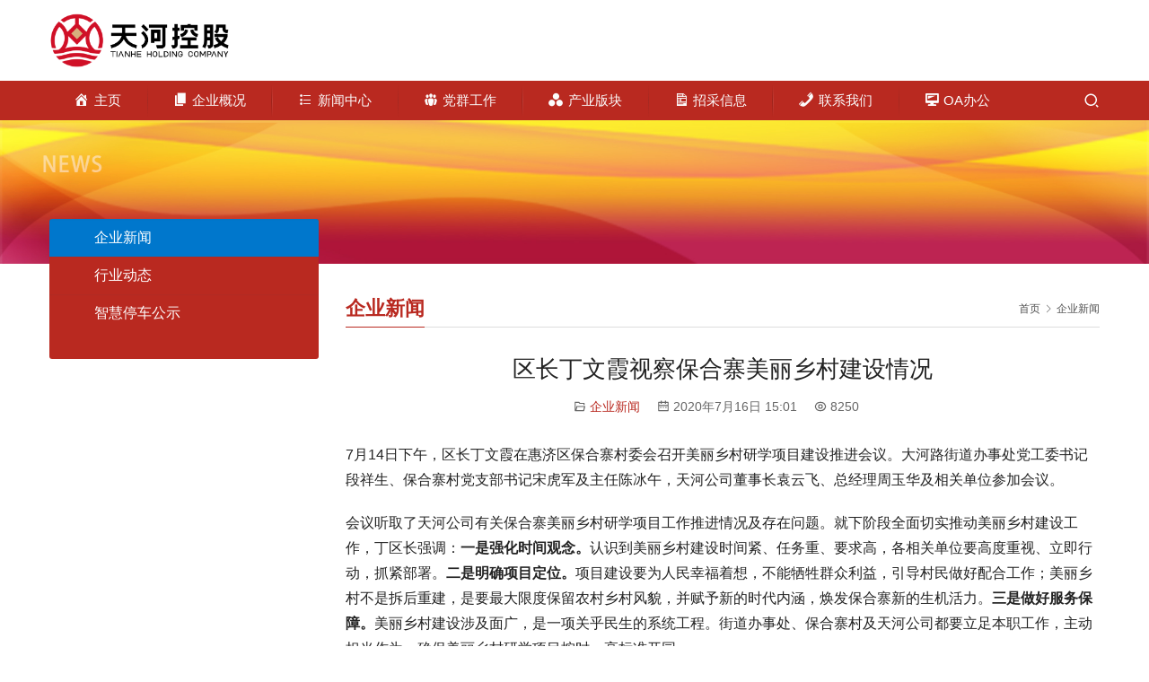

--- FILE ---
content_type: text/html; charset=UTF-8
request_url: http://www.tianheinvest.com/archives/54497
body_size: 12142
content:
<!DOCTYPE html>
<html lang="zh-Hans">
<head>
<meta charset="UTF-8">
<meta http-equiv="X-UA-Compatible" content="IE=edge,chrome=1">
<meta name="renderer" content="webkit">
<meta name="viewport" content="initial-scale=1.0,user-scalable=no,maximum-scale=1,width=device-width,viewport-fit=cover">
<meta name="format-detection" content="telephone=no">
<title>区长丁文霞视察保合寨美丽乡村建设情况 | 天河控股（河南）有限公司</title>
<meta name="description" content="7月14日下午，区长丁文霞在惠济区保合寨村委会召开美丽乡村研学项目建设推进会议。大河路街道办事处党工委书记段祥生、保合寨村党支部书记宋虎军及主任陈冰午，天河公司董事长袁云飞、总经理周玉华及相关单位参加会议。 会议听取了天河公司有关保合寨美丽乡村研学项目工作推进情况及存在问题。就下阶段全面切实推动美丽乡村建设工作，丁区长…">
<meta property="og:type" content="article">
<meta property="og:url" content="http://www.tianheholdings.com/archives/54497">
<meta property="og:site_name" content="天河控股（河南）有限公司">
<meta property="og:title" content="区长丁文霞视察保合寨美丽乡村建设情况">
<meta property="og:image" content="http://www.tianheinvest.com/wp-content/uploads/2020/07/05019cee2da3aec1646ef9fca3cd8b4-1024x604.jpg">
<meta property="og:description" content="7月14日下午，区长丁文霞在惠济区保合寨村委会召开美丽乡村研学项目建设推进会议。大河路街道办事处党工委书记段祥生、保合寨村党支部书记宋虎军及主任陈冰午，天河公司董事长袁云飞、总经理周玉华及相关单位参加会议。 会议听取了天河公司有关保合寨美丽乡村研学项目工作推进情况及存在问题。就下阶段全面切实推动美丽乡村建设工作，丁区长…">
<link rel="canonical" href="http://www.tianheholdings.com/archives/54497">
<meta name="applicable-device" content="pc,mobile">
<meta http-equiv="Cache-Control" content="no-transform">
<style id='wp-img-auto-sizes-contain-inline-css' type='text/css'>
img:is([sizes=auto i],[sizes^="auto," i]){contain-intrinsic-size:3000px 1500px}
/*# sourceURL=wp-img-auto-sizes-contain-inline-css */
</style>
<link rel='stylesheet' id='stylesheet-css' href='//www.tianheholdings.com/wp-content/uploads/wpcom/style.5.16.0.1767950791.css?ver=5.16.0' type='text/css' media='all' />
<link rel='stylesheet' id='dashicons-css' href='http://www.tianheholdings.com/wp-includes/css/dashicons.min.css?ver=6.9' type='text/css' media='all' />
<link rel='stylesheet' id='menu-icons-extra-css' href='http://www.tianheholdings.com/wp-content/plugins/menu-icons/css/extra.min.css?ver=0.13.20' type='text/css' media='all' />
<style id='wp-block-library-inline-css' type='text/css'>
:root{--wp-block-synced-color:#7a00df;--wp-block-synced-color--rgb:122,0,223;--wp-bound-block-color:var(--wp-block-synced-color);--wp-editor-canvas-background:#ddd;--wp-admin-theme-color:#007cba;--wp-admin-theme-color--rgb:0,124,186;--wp-admin-theme-color-darker-10:#006ba1;--wp-admin-theme-color-darker-10--rgb:0,107,160.5;--wp-admin-theme-color-darker-20:#005a87;--wp-admin-theme-color-darker-20--rgb:0,90,135;--wp-admin-border-width-focus:2px}@media (min-resolution:192dpi){:root{--wp-admin-border-width-focus:1.5px}}.wp-element-button{cursor:pointer}:root .has-very-light-gray-background-color{background-color:#eee}:root .has-very-dark-gray-background-color{background-color:#313131}:root .has-very-light-gray-color{color:#eee}:root .has-very-dark-gray-color{color:#313131}:root .has-vivid-green-cyan-to-vivid-cyan-blue-gradient-background{background:linear-gradient(135deg,#00d084,#0693e3)}:root .has-purple-crush-gradient-background{background:linear-gradient(135deg,#34e2e4,#4721fb 50%,#ab1dfe)}:root .has-hazy-dawn-gradient-background{background:linear-gradient(135deg,#faaca8,#dad0ec)}:root .has-subdued-olive-gradient-background{background:linear-gradient(135deg,#fafae1,#67a671)}:root .has-atomic-cream-gradient-background{background:linear-gradient(135deg,#fdd79a,#004a59)}:root .has-nightshade-gradient-background{background:linear-gradient(135deg,#330968,#31cdcf)}:root .has-midnight-gradient-background{background:linear-gradient(135deg,#020381,#2874fc)}:root{--wp--preset--font-size--normal:16px;--wp--preset--font-size--huge:42px}.has-regular-font-size{font-size:1em}.has-larger-font-size{font-size:2.625em}.has-normal-font-size{font-size:var(--wp--preset--font-size--normal)}.has-huge-font-size{font-size:var(--wp--preset--font-size--huge)}.has-text-align-center{text-align:center}.has-text-align-left{text-align:left}.has-text-align-right{text-align:right}.has-fit-text{white-space:nowrap!important}#end-resizable-editor-section{display:none}.aligncenter{clear:both}.items-justified-left{justify-content:flex-start}.items-justified-center{justify-content:center}.items-justified-right{justify-content:flex-end}.items-justified-space-between{justify-content:space-between}.screen-reader-text{border:0;clip-path:inset(50%);height:1px;margin:-1px;overflow:hidden;padding:0;position:absolute;width:1px;word-wrap:normal!important}.screen-reader-text:focus{background-color:#ddd;clip-path:none;color:#444;display:block;font-size:1em;height:auto;left:5px;line-height:normal;padding:15px 23px 14px;text-decoration:none;top:5px;width:auto;z-index:100000}html :where(.has-border-color){border-style:solid}html :where([style*=border-top-color]){border-top-style:solid}html :where([style*=border-right-color]){border-right-style:solid}html :where([style*=border-bottom-color]){border-bottom-style:solid}html :where([style*=border-left-color]){border-left-style:solid}html :where([style*=border-width]){border-style:solid}html :where([style*=border-top-width]){border-top-style:solid}html :where([style*=border-right-width]){border-right-style:solid}html :where([style*=border-bottom-width]){border-bottom-style:solid}html :where([style*=border-left-width]){border-left-style:solid}html :where(img[class*=wp-image-]){height:auto;max-width:100%}:where(figure){margin:0 0 1em}html :where(.is-position-sticky){--wp-admin--admin-bar--position-offset:var(--wp-admin--admin-bar--height,0px)}@media screen and (max-width:600px){html :where(.is-position-sticky){--wp-admin--admin-bar--position-offset:0px}}

/*# sourceURL=wp-block-library-inline-css */
</style><style id='wp-block-image-inline-css' type='text/css'>
.wp-block-image>a,.wp-block-image>figure>a{display:inline-block}.wp-block-image img{box-sizing:border-box;height:auto;max-width:100%;vertical-align:bottom}@media not (prefers-reduced-motion){.wp-block-image img.hide{visibility:hidden}.wp-block-image img.show{animation:show-content-image .4s}}.wp-block-image[style*=border-radius] img,.wp-block-image[style*=border-radius]>a{border-radius:inherit}.wp-block-image.has-custom-border img{box-sizing:border-box}.wp-block-image.aligncenter{text-align:center}.wp-block-image.alignfull>a,.wp-block-image.alignwide>a{width:100%}.wp-block-image.alignfull img,.wp-block-image.alignwide img{height:auto;width:100%}.wp-block-image .aligncenter,.wp-block-image .alignleft,.wp-block-image .alignright,.wp-block-image.aligncenter,.wp-block-image.alignleft,.wp-block-image.alignright{display:table}.wp-block-image .aligncenter>figcaption,.wp-block-image .alignleft>figcaption,.wp-block-image .alignright>figcaption,.wp-block-image.aligncenter>figcaption,.wp-block-image.alignleft>figcaption,.wp-block-image.alignright>figcaption{caption-side:bottom;display:table-caption}.wp-block-image .alignleft{float:left;margin:.5em 1em .5em 0}.wp-block-image .alignright{float:right;margin:.5em 0 .5em 1em}.wp-block-image .aligncenter{margin-left:auto;margin-right:auto}.wp-block-image :where(figcaption){margin-bottom:1em;margin-top:.5em}.wp-block-image.is-style-circle-mask img{border-radius:9999px}@supports ((-webkit-mask-image:none) or (mask-image:none)) or (-webkit-mask-image:none){.wp-block-image.is-style-circle-mask img{border-radius:0;-webkit-mask-image:url('data:image/svg+xml;utf8,<svg viewBox="0 0 100 100" xmlns="http://www.w3.org/2000/svg"><circle cx="50" cy="50" r="50"/></svg>');mask-image:url('data:image/svg+xml;utf8,<svg viewBox="0 0 100 100" xmlns="http://www.w3.org/2000/svg"><circle cx="50" cy="50" r="50"/></svg>');mask-mode:alpha;-webkit-mask-position:center;mask-position:center;-webkit-mask-repeat:no-repeat;mask-repeat:no-repeat;-webkit-mask-size:contain;mask-size:contain}}:root :where(.wp-block-image.is-style-rounded img,.wp-block-image .is-style-rounded img){border-radius:9999px}.wp-block-image figure{margin:0}.wp-lightbox-container{display:flex;flex-direction:column;position:relative}.wp-lightbox-container img{cursor:zoom-in}.wp-lightbox-container img:hover+button{opacity:1}.wp-lightbox-container button{align-items:center;backdrop-filter:blur(16px) saturate(180%);background-color:#5a5a5a40;border:none;border-radius:4px;cursor:zoom-in;display:flex;height:20px;justify-content:center;opacity:0;padding:0;position:absolute;right:16px;text-align:center;top:16px;width:20px;z-index:100}@media not (prefers-reduced-motion){.wp-lightbox-container button{transition:opacity .2s ease}}.wp-lightbox-container button:focus-visible{outline:3px auto #5a5a5a40;outline:3px auto -webkit-focus-ring-color;outline-offset:3px}.wp-lightbox-container button:hover{cursor:pointer;opacity:1}.wp-lightbox-container button:focus{opacity:1}.wp-lightbox-container button:focus,.wp-lightbox-container button:hover,.wp-lightbox-container button:not(:hover):not(:active):not(.has-background){background-color:#5a5a5a40;border:none}.wp-lightbox-overlay{box-sizing:border-box;cursor:zoom-out;height:100vh;left:0;overflow:hidden;position:fixed;top:0;visibility:hidden;width:100%;z-index:100000}.wp-lightbox-overlay .close-button{align-items:center;cursor:pointer;display:flex;justify-content:center;min-height:40px;min-width:40px;padding:0;position:absolute;right:calc(env(safe-area-inset-right) + 16px);top:calc(env(safe-area-inset-top) + 16px);z-index:5000000}.wp-lightbox-overlay .close-button:focus,.wp-lightbox-overlay .close-button:hover,.wp-lightbox-overlay .close-button:not(:hover):not(:active):not(.has-background){background:none;border:none}.wp-lightbox-overlay .lightbox-image-container{height:var(--wp--lightbox-container-height);left:50%;overflow:hidden;position:absolute;top:50%;transform:translate(-50%,-50%);transform-origin:top left;width:var(--wp--lightbox-container-width);z-index:9999999999}.wp-lightbox-overlay .wp-block-image{align-items:center;box-sizing:border-box;display:flex;height:100%;justify-content:center;margin:0;position:relative;transform-origin:0 0;width:100%;z-index:3000000}.wp-lightbox-overlay .wp-block-image img{height:var(--wp--lightbox-image-height);min-height:var(--wp--lightbox-image-height);min-width:var(--wp--lightbox-image-width);width:var(--wp--lightbox-image-width)}.wp-lightbox-overlay .wp-block-image figcaption{display:none}.wp-lightbox-overlay button{background:none;border:none}.wp-lightbox-overlay .scrim{background-color:#fff;height:100%;opacity:.9;position:absolute;width:100%;z-index:2000000}.wp-lightbox-overlay.active{visibility:visible}@media not (prefers-reduced-motion){.wp-lightbox-overlay.active{animation:turn-on-visibility .25s both}.wp-lightbox-overlay.active img{animation:turn-on-visibility .35s both}.wp-lightbox-overlay.show-closing-animation:not(.active){animation:turn-off-visibility .35s both}.wp-lightbox-overlay.show-closing-animation:not(.active) img{animation:turn-off-visibility .25s both}.wp-lightbox-overlay.zoom.active{animation:none;opacity:1;visibility:visible}.wp-lightbox-overlay.zoom.active .lightbox-image-container{animation:lightbox-zoom-in .4s}.wp-lightbox-overlay.zoom.active .lightbox-image-container img{animation:none}.wp-lightbox-overlay.zoom.active .scrim{animation:turn-on-visibility .4s forwards}.wp-lightbox-overlay.zoom.show-closing-animation:not(.active){animation:none}.wp-lightbox-overlay.zoom.show-closing-animation:not(.active) .lightbox-image-container{animation:lightbox-zoom-out .4s}.wp-lightbox-overlay.zoom.show-closing-animation:not(.active) .lightbox-image-container img{animation:none}.wp-lightbox-overlay.zoom.show-closing-animation:not(.active) .scrim{animation:turn-off-visibility .4s forwards}}@keyframes show-content-image{0%{visibility:hidden}99%{visibility:hidden}to{visibility:visible}}@keyframes turn-on-visibility{0%{opacity:0}to{opacity:1}}@keyframes turn-off-visibility{0%{opacity:1;visibility:visible}99%{opacity:0;visibility:visible}to{opacity:0;visibility:hidden}}@keyframes lightbox-zoom-in{0%{transform:translate(calc((-100vw + var(--wp--lightbox-scrollbar-width))/2 + var(--wp--lightbox-initial-left-position)),calc(-50vh + var(--wp--lightbox-initial-top-position))) scale(var(--wp--lightbox-scale))}to{transform:translate(-50%,-50%) scale(1)}}@keyframes lightbox-zoom-out{0%{transform:translate(-50%,-50%) scale(1);visibility:visible}99%{visibility:visible}to{transform:translate(calc((-100vw + var(--wp--lightbox-scrollbar-width))/2 + var(--wp--lightbox-initial-left-position)),calc(-50vh + var(--wp--lightbox-initial-top-position))) scale(var(--wp--lightbox-scale));visibility:hidden}}
/*# sourceURL=http://www.tianheholdings.com/wp-includes/blocks/image/style.min.css */
</style>
<style id='wp-block-paragraph-inline-css' type='text/css'>
.is-small-text{font-size:.875em}.is-regular-text{font-size:1em}.is-large-text{font-size:2.25em}.is-larger-text{font-size:3em}.has-drop-cap:not(:focus):first-letter{float:left;font-size:8.4em;font-style:normal;font-weight:100;line-height:.68;margin:.05em .1em 0 0;text-transform:uppercase}body.rtl .has-drop-cap:not(:focus):first-letter{float:none;margin-left:.1em}p.has-drop-cap.has-background{overflow:hidden}:root :where(p.has-background){padding:1.25em 2.375em}:where(p.has-text-color:not(.has-link-color)) a{color:inherit}p.has-text-align-left[style*="writing-mode:vertical-lr"],p.has-text-align-right[style*="writing-mode:vertical-rl"]{rotate:180deg}
/*# sourceURL=http://www.tianheholdings.com/wp-includes/blocks/paragraph/style.min.css */
</style>
<style id='global-styles-inline-css' type='text/css'>
:root{--wp--preset--aspect-ratio--square: 1;--wp--preset--aspect-ratio--4-3: 4/3;--wp--preset--aspect-ratio--3-4: 3/4;--wp--preset--aspect-ratio--3-2: 3/2;--wp--preset--aspect-ratio--2-3: 2/3;--wp--preset--aspect-ratio--16-9: 16/9;--wp--preset--aspect-ratio--9-16: 9/16;--wp--preset--color--black: #000000;--wp--preset--color--cyan-bluish-gray: #abb8c3;--wp--preset--color--white: #ffffff;--wp--preset--color--pale-pink: #f78da7;--wp--preset--color--vivid-red: #cf2e2e;--wp--preset--color--luminous-vivid-orange: #ff6900;--wp--preset--color--luminous-vivid-amber: #fcb900;--wp--preset--color--light-green-cyan: #7bdcb5;--wp--preset--color--vivid-green-cyan: #00d084;--wp--preset--color--pale-cyan-blue: #8ed1fc;--wp--preset--color--vivid-cyan-blue: #0693e3;--wp--preset--color--vivid-purple: #9b51e0;--wp--preset--gradient--vivid-cyan-blue-to-vivid-purple: linear-gradient(135deg,rgb(6,147,227) 0%,rgb(155,81,224) 100%);--wp--preset--gradient--light-green-cyan-to-vivid-green-cyan: linear-gradient(135deg,rgb(122,220,180) 0%,rgb(0,208,130) 100%);--wp--preset--gradient--luminous-vivid-amber-to-luminous-vivid-orange: linear-gradient(135deg,rgb(252,185,0) 0%,rgb(255,105,0) 100%);--wp--preset--gradient--luminous-vivid-orange-to-vivid-red: linear-gradient(135deg,rgb(255,105,0) 0%,rgb(207,46,46) 100%);--wp--preset--gradient--very-light-gray-to-cyan-bluish-gray: linear-gradient(135deg,rgb(238,238,238) 0%,rgb(169,184,195) 100%);--wp--preset--gradient--cool-to-warm-spectrum: linear-gradient(135deg,rgb(74,234,220) 0%,rgb(151,120,209) 20%,rgb(207,42,186) 40%,rgb(238,44,130) 60%,rgb(251,105,98) 80%,rgb(254,248,76) 100%);--wp--preset--gradient--blush-light-purple: linear-gradient(135deg,rgb(255,206,236) 0%,rgb(152,150,240) 100%);--wp--preset--gradient--blush-bordeaux: linear-gradient(135deg,rgb(254,205,165) 0%,rgb(254,45,45) 50%,rgb(107,0,62) 100%);--wp--preset--gradient--luminous-dusk: linear-gradient(135deg,rgb(255,203,112) 0%,rgb(199,81,192) 50%,rgb(65,88,208) 100%);--wp--preset--gradient--pale-ocean: linear-gradient(135deg,rgb(255,245,203) 0%,rgb(182,227,212) 50%,rgb(51,167,181) 100%);--wp--preset--gradient--electric-grass: linear-gradient(135deg,rgb(202,248,128) 0%,rgb(113,206,126) 100%);--wp--preset--gradient--midnight: linear-gradient(135deg,rgb(2,3,129) 0%,rgb(40,116,252) 100%);--wp--preset--font-size--small: 13px;--wp--preset--font-size--medium: 20px;--wp--preset--font-size--large: 36px;--wp--preset--font-size--x-large: 42px;--wp--preset--spacing--20: 0.44rem;--wp--preset--spacing--30: 0.67rem;--wp--preset--spacing--40: 1rem;--wp--preset--spacing--50: 1.5rem;--wp--preset--spacing--60: 2.25rem;--wp--preset--spacing--70: 3.38rem;--wp--preset--spacing--80: 5.06rem;--wp--preset--shadow--natural: 6px 6px 9px rgba(0, 0, 0, 0.2);--wp--preset--shadow--deep: 12px 12px 50px rgba(0, 0, 0, 0.4);--wp--preset--shadow--sharp: 6px 6px 0px rgba(0, 0, 0, 0.2);--wp--preset--shadow--outlined: 6px 6px 0px -3px rgb(255, 255, 255), 6px 6px rgb(0, 0, 0);--wp--preset--shadow--crisp: 6px 6px 0px rgb(0, 0, 0);}:where(.is-layout-flex){gap: 0.5em;}:where(.is-layout-grid){gap: 0.5em;}body .is-layout-flex{display: flex;}.is-layout-flex{flex-wrap: wrap;align-items: center;}.is-layout-flex > :is(*, div){margin: 0;}body .is-layout-grid{display: grid;}.is-layout-grid > :is(*, div){margin: 0;}:where(.wp-block-columns.is-layout-flex){gap: 2em;}:where(.wp-block-columns.is-layout-grid){gap: 2em;}:where(.wp-block-post-template.is-layout-flex){gap: 1.25em;}:where(.wp-block-post-template.is-layout-grid){gap: 1.25em;}.has-black-color{color: var(--wp--preset--color--black) !important;}.has-cyan-bluish-gray-color{color: var(--wp--preset--color--cyan-bluish-gray) !important;}.has-white-color{color: var(--wp--preset--color--white) !important;}.has-pale-pink-color{color: var(--wp--preset--color--pale-pink) !important;}.has-vivid-red-color{color: var(--wp--preset--color--vivid-red) !important;}.has-luminous-vivid-orange-color{color: var(--wp--preset--color--luminous-vivid-orange) !important;}.has-luminous-vivid-amber-color{color: var(--wp--preset--color--luminous-vivid-amber) !important;}.has-light-green-cyan-color{color: var(--wp--preset--color--light-green-cyan) !important;}.has-vivid-green-cyan-color{color: var(--wp--preset--color--vivid-green-cyan) !important;}.has-pale-cyan-blue-color{color: var(--wp--preset--color--pale-cyan-blue) !important;}.has-vivid-cyan-blue-color{color: var(--wp--preset--color--vivid-cyan-blue) !important;}.has-vivid-purple-color{color: var(--wp--preset--color--vivid-purple) !important;}.has-black-background-color{background-color: var(--wp--preset--color--black) !important;}.has-cyan-bluish-gray-background-color{background-color: var(--wp--preset--color--cyan-bluish-gray) !important;}.has-white-background-color{background-color: var(--wp--preset--color--white) !important;}.has-pale-pink-background-color{background-color: var(--wp--preset--color--pale-pink) !important;}.has-vivid-red-background-color{background-color: var(--wp--preset--color--vivid-red) !important;}.has-luminous-vivid-orange-background-color{background-color: var(--wp--preset--color--luminous-vivid-orange) !important;}.has-luminous-vivid-amber-background-color{background-color: var(--wp--preset--color--luminous-vivid-amber) !important;}.has-light-green-cyan-background-color{background-color: var(--wp--preset--color--light-green-cyan) !important;}.has-vivid-green-cyan-background-color{background-color: var(--wp--preset--color--vivid-green-cyan) !important;}.has-pale-cyan-blue-background-color{background-color: var(--wp--preset--color--pale-cyan-blue) !important;}.has-vivid-cyan-blue-background-color{background-color: var(--wp--preset--color--vivid-cyan-blue) !important;}.has-vivid-purple-background-color{background-color: var(--wp--preset--color--vivid-purple) !important;}.has-black-border-color{border-color: var(--wp--preset--color--black) !important;}.has-cyan-bluish-gray-border-color{border-color: var(--wp--preset--color--cyan-bluish-gray) !important;}.has-white-border-color{border-color: var(--wp--preset--color--white) !important;}.has-pale-pink-border-color{border-color: var(--wp--preset--color--pale-pink) !important;}.has-vivid-red-border-color{border-color: var(--wp--preset--color--vivid-red) !important;}.has-luminous-vivid-orange-border-color{border-color: var(--wp--preset--color--luminous-vivid-orange) !important;}.has-luminous-vivid-amber-border-color{border-color: var(--wp--preset--color--luminous-vivid-amber) !important;}.has-light-green-cyan-border-color{border-color: var(--wp--preset--color--light-green-cyan) !important;}.has-vivid-green-cyan-border-color{border-color: var(--wp--preset--color--vivid-green-cyan) !important;}.has-pale-cyan-blue-border-color{border-color: var(--wp--preset--color--pale-cyan-blue) !important;}.has-vivid-cyan-blue-border-color{border-color: var(--wp--preset--color--vivid-cyan-blue) !important;}.has-vivid-purple-border-color{border-color: var(--wp--preset--color--vivid-purple) !important;}.has-vivid-cyan-blue-to-vivid-purple-gradient-background{background: var(--wp--preset--gradient--vivid-cyan-blue-to-vivid-purple) !important;}.has-light-green-cyan-to-vivid-green-cyan-gradient-background{background: var(--wp--preset--gradient--light-green-cyan-to-vivid-green-cyan) !important;}.has-luminous-vivid-amber-to-luminous-vivid-orange-gradient-background{background: var(--wp--preset--gradient--luminous-vivid-amber-to-luminous-vivid-orange) !important;}.has-luminous-vivid-orange-to-vivid-red-gradient-background{background: var(--wp--preset--gradient--luminous-vivid-orange-to-vivid-red) !important;}.has-very-light-gray-to-cyan-bluish-gray-gradient-background{background: var(--wp--preset--gradient--very-light-gray-to-cyan-bluish-gray) !important;}.has-cool-to-warm-spectrum-gradient-background{background: var(--wp--preset--gradient--cool-to-warm-spectrum) !important;}.has-blush-light-purple-gradient-background{background: var(--wp--preset--gradient--blush-light-purple) !important;}.has-blush-bordeaux-gradient-background{background: var(--wp--preset--gradient--blush-bordeaux) !important;}.has-luminous-dusk-gradient-background{background: var(--wp--preset--gradient--luminous-dusk) !important;}.has-pale-ocean-gradient-background{background: var(--wp--preset--gradient--pale-ocean) !important;}.has-electric-grass-gradient-background{background: var(--wp--preset--gradient--electric-grass) !important;}.has-midnight-gradient-background{background: var(--wp--preset--gradient--midnight) !important;}.has-small-font-size{font-size: var(--wp--preset--font-size--small) !important;}.has-medium-font-size{font-size: var(--wp--preset--font-size--medium) !important;}.has-large-font-size{font-size: var(--wp--preset--font-size--large) !important;}.has-x-large-font-size{font-size: var(--wp--preset--font-size--x-large) !important;}
/*# sourceURL=global-styles-inline-css */
</style>

<style id='classic-theme-styles-inline-css' type='text/css'>
/*! This file is auto-generated */
.wp-block-button__link{color:#fff;background-color:#32373c;border-radius:9999px;box-shadow:none;text-decoration:none;padding:calc(.667em + 2px) calc(1.333em + 2px);font-size:1.125em}.wp-block-file__button{background:#32373c;color:#fff;text-decoration:none}
/*# sourceURL=/wp-includes/css/classic-themes.min.css */
</style>
<script type="text/javascript" src="http://www.tianheholdings.com/wp-includes/js/jquery/jquery.min.js?ver=3.7.1" id="jquery-core-js"></script>
<script type="text/javascript" src="http://www.tianheholdings.com/wp-includes/js/jquery/jquery-migrate.min.js?ver=3.4.1" id="jquery-migrate-js"></script>
<script type="text/javascript" src="//www.tianheholdings.com/wp-content/plugins/revslider/sr6/assets/js/rbtools.min.js?ver=6.7.29" async id="tp-tools-js"></script>
<script type="text/javascript" src="//www.tianheholdings.com/wp-content/plugins/revslider/sr6/assets/js/rs6.min.js?ver=6.7.30" async id="revmin-js"></script>
<link rel="EditURI" type="application/rsd+xml" title="RSD" href="http://www.tianheholdings.com/xmlrpc.php?rsd" />
<script>function setREVStartSize(e){
			//window.requestAnimationFrame(function() {
				window.RSIW = window.RSIW===undefined ? window.innerWidth : window.RSIW;
				window.RSIH = window.RSIH===undefined ? window.innerHeight : window.RSIH;
				try {
					var pw = document.getElementById(e.c).parentNode.offsetWidth,
						newh;
					pw = pw===0 || isNaN(pw) || (e.l=="fullwidth" || e.layout=="fullwidth") ? window.RSIW : pw;
					e.tabw = e.tabw===undefined ? 0 : parseInt(e.tabw);
					e.thumbw = e.thumbw===undefined ? 0 : parseInt(e.thumbw);
					e.tabh = e.tabh===undefined ? 0 : parseInt(e.tabh);
					e.thumbh = e.thumbh===undefined ? 0 : parseInt(e.thumbh);
					e.tabhide = e.tabhide===undefined ? 0 : parseInt(e.tabhide);
					e.thumbhide = e.thumbhide===undefined ? 0 : parseInt(e.thumbhide);
					e.mh = e.mh===undefined || e.mh=="" || e.mh==="auto" ? 0 : parseInt(e.mh,0);
					if(e.layout==="fullscreen" || e.l==="fullscreen")
						newh = Math.max(e.mh,window.RSIH);
					else{
						e.gw = Array.isArray(e.gw) ? e.gw : [e.gw];
						for (var i in e.rl) if (e.gw[i]===undefined || e.gw[i]===0) e.gw[i] = e.gw[i-1];
						e.gh = e.el===undefined || e.el==="" || (Array.isArray(e.el) && e.el.length==0)? e.gh : e.el;
						e.gh = Array.isArray(e.gh) ? e.gh : [e.gh];
						for (var i in e.rl) if (e.gh[i]===undefined || e.gh[i]===0) e.gh[i] = e.gh[i-1];
											
						var nl = new Array(e.rl.length),
							ix = 0,
							sl;
						e.tabw = e.tabhide>=pw ? 0 : e.tabw;
						e.thumbw = e.thumbhide>=pw ? 0 : e.thumbw;
						e.tabh = e.tabhide>=pw ? 0 : e.tabh;
						e.thumbh = e.thumbhide>=pw ? 0 : e.thumbh;
						for (var i in e.rl) nl[i] = e.rl[i]<window.RSIW ? 0 : e.rl[i];
						sl = nl[0];
						for (var i in nl) if (sl>nl[i] && nl[i]>0) { sl = nl[i]; ix=i;}
						var m = pw>(e.gw[ix]+e.tabw+e.thumbw) ? 1 : (pw-(e.tabw+e.thumbw)) / (e.gw[ix]);
						newh =  (e.gh[ix] * m) + (e.tabh + e.thumbh);
					}
					var el = document.getElementById(e.c);
					if (el!==null && el) el.style.height = newh+"px";
					el = document.getElementById(e.c+"_wrapper");
					if (el!==null && el) {
						el.style.height = newh+"px";
						el.style.display = "block";
					}
				} catch(e){
					console.log("Failure at Presize of Slider:" + e)
				}
			//});
		  };</script>
<!--[if lte IE 11]><script src="http://www.tianheholdings.com/wp-content/themes/third/js/update.js"></script><![endif]-->
<link rel='stylesheet' id='rs-plugin-settings-css' href='//www.tianheholdings.com/wp-content/plugins/revslider/sr6/assets/css/rs6.css?ver=6.7.30' type='text/css' media='all' />
<style id='rs-plugin-settings-inline-css' type='text/css'>
#rs-demo-id {}
/*# sourceURL=rs-plugin-settings-inline-css */
</style>
</head>
<body class="wp-singular post-template-default single single-post postid-54497 single-format-standard wp-theme-third lang-cn">
<header id="header" class="header header-1 navbar-default">
    <div class="container header-1-logo">
        <div class="logo-wrap">
                        <div class="logo">
                <a href="http://www.tianheholdings.com/" rel="home"><img src="http://www.tianheholdings.com/wp-content/uploads/2023/07/2023070707421158.png" alt="天河控股（河南）有限公司"></a>
            </div>
        </div>
                <button type="button" class="navbar-toggle collapsed" data-toggle="collapse" data-target=".navbar-menu">
            <span class="icon-bar icon-bar-1"></span>
            <span class="icon-bar icon-bar-2"></span>
            <span class="icon-bar icon-bar-3"></span>
        </button>
    </div><!-- /.container -->
    <div class="header-menu">
        <div class="container">
            <nav class="collapse navbar-collapse navbar-menu">
                <ul id="menu-%e8%8f%9c%e5%8d%95" class="nav navbar-nav"><li class="menu-item"><a href="http://www.tianheholdings.com/"><i class="_mi _before dashicons dashicons-admin-home" aria-hidden="true"></i><span>主页</span></a></li>
<li class="menu-item dropdown"><a href="#" class="dropdown-toggle"><i class="_mi _before dashicons dashicons-admin-page" aria-hidden="true"></i><span>企业概况</span></a>
<ul class="dropdown-menu menu-item-wrap menu-item-col-4">
	<li class="menu-item"><a href="http://www.tianheholdings.com/company-profile-2">企业简介</a></li>
	<li class="menu-item"><a href="http://www.tianheholdings.com/organization">组织架构</a></li>
	<li class="menu-item"><a href="http://www.tianheholdings.com/company-culture-2-2">企业文化</a></li>
	<li class="menu-item"><a href="http://www.tianheholdings.com/%e5%85%b8%e8%8c%83%e9%a1%b9%e7%9b%ae">典范项目</a></li>
</ul>
</li>
<li class="menu-item dropdown"><a href="#" class="dropdown-toggle"><i class="_mi _before dashicons dashicons-editor-ul" aria-hidden="true"></i><span>新闻中心</span></a>
<ul class="dropdown-menu menu-item-wrap menu-item-col-3">
	<li class="menu-item current-post-ancestor current-post-parent active"><a href="http://www.tianheholdings.com/archives/category/enterprise">企业新闻</a></li>
	<li class="menu-item"><a href="http://www.tianheholdings.com/archives/category/hangye">行业动态</a></li>
	<li class="menu-item"><a href="http://www.tianheholdings.com/archives/category/%e6%99%ba%e6%85%a7%e5%81%9c%e8%bd%a6%e5%85%ac%e7%a4%ba">智慧停车公示</a></li>
</ul>
</li>
<li class="menu-item dropdown"><a href="#" class="dropdown-toggle"><i class="_mi _before dashicons dashicons-groups" aria-hidden="true"></i><span>党群工作</span></a>
<ul class="dropdown-menu menu-item-wrap menu-item-col-2">
	<li class="menu-item"><a href="http://www.tianheholdings.com/archives/category/dangwunews">党务要闻</a></li>
	<li class="menu-item"><a href="http://www.tianheholdings.com/archives/category/%e5%85%9a%e9%a3%8e%e5%bb%89%e6%94%bf%e6%95%99%e8%82%b2">党风廉政教育</a></li>
</ul>
</li>
<li class="menu-item dropdown"><a href="#" class="dropdown-toggle"><i class="_mi _before dashicons dashicons-image-filter" aria-hidden="true"></i><span>产业版块</span></a>
<ul class="dropdown-menu menu-item-wrap menu-item-col-4">
	<li class="menu-item"><a href="http://www.tianheholdings.com/finance">大金融</a></li>
	<li class="menu-item"><a href="http://www.tianheholdings.com/building">大地产</a></li>
	<li class="menu-item"><a href="http://www.tianheholdings.com/industry">大产业</a></li>
	<li class="menu-item"><a href="http://www.tianheholdings.com/public">大服务</a></li>
</ul>
</li>
<li class="menu-item dropdown"><a href="#" class="dropdown-toggle"><i class="_mi _before dashicons dashicons-media-document" aria-hidden="true"></i><span>招采信息</span></a>
<ul class="dropdown-menu menu-item-wrap menu-item-col-3">
	<li class="menu-item"><a href="http://www.tianheholdings.com/archives/category/zhaobiao">招标公告</a></li>
	<li class="menu-item"><a href="http://www.tianheholdings.com/archives/category/%e8%af%84%e5%ae%a1%e5%85%ac%e7%a4%ba">评审公示</a></li>
	<li class="menu-item"><a href="http://www.tianheholdings.com/archives/category/%e4%b8%ad%e6%a0%87%e5%85%ac%e7%a4%ba">中标公示</a></li>
</ul>
</li>
<li class="menu-item"><a href="http://www.tianheholdings.com/%e8%81%94%e7%b3%bb%e6%88%91%e4%bb%ac"><i class="_mi _before dashicons dashicons-phone" aria-hidden="true"></i><span>联系我们</span></a></li>
<li class="menu-item"><a target="_blank" href="https://work.tianheinvest.com/jw"><i class="_mi _before dashicons dashicons-desktop" aria-hidden="true"></i><span>OA办公</span></a></li>
</ul><!-- /.navbar-collapse -->
                <div class="navbar-action">
                                            <div class="search-index">
                            <a class="search-icon" href="javascript:;"><i class="wpcom-icon wi"><svg aria-hidden="true"><use xlink:href="#wi-search"></use></svg></i></a>
                            <form class="search-form" action="http://www.tianheholdings.com/" method="get" role="search">
    <input type="text" class="keyword" name="s" placeholder="输入关键词搜索..." value="">
    <button type="submit" class="submit"><i class="wpcom-icon wi"><svg aria-hidden="true"><use xlink:href="#wi-search"></use></svg></i></button>
</form>                        </div><!-- /.search-index -->
                                                                            </div>
            </nav>
        </div>
    </div>
</header><div id="wrap" class="header-1-wrap">    <div class="banner"><img src="http://www.tianheinvest.com/wp-content/uploads/2019/09/2019092607314775.jpg" alt="banner"></div>
    <div class="container wrap">
        <div class="main">
            <div class="page-title clearfix" id="j-post-head">
                <ol class="breadcrumb" vocab="https://schema.org/" typeof="BreadcrumbList"><li class="home" property="itemListElement" typeof="ListItem"><a href="http://www.tianheholdings.com" property="item" typeof="WebPage"><span property="name" class="hide">天河控股（河南）有限公司</span>首页</a><meta property="position" content="1"></li><li property="itemListElement" typeof="ListItem"><i class="wpcom-icon wi"><svg aria-hidden="true"><use xlink:href="#wi-arrow-right-3"></use></svg></i><a href="http://www.tianheholdings.com/archives/category/enterprise" property="item" typeof="WebPage"><span property="name">企业新闻</span></a><meta property="position" content="2"></li></ol>                <h3 class="title pull-left" id="j-title"><span>企业新闻</span></h3>
            </div>
                        <div class="entry">
                <h1 class="entry-title">区长丁文霞视察保合寨美丽乡村建设情况</h1>
                <div class="entry-meta">
                                        <span><i class="wpcom-icon wi"><svg aria-hidden="true"><use xlink:href="#wi-folder-open"></use></svg></i> <a href="http://www.tianheholdings.com/archives/category/enterprise" rel="category tag">企业新闻</a></span>
                    <time class="entry-date published" datetime="2020-07-16T15:01:34+08:00" pubdate>
                        <i class="wpcom-icon wi"><svg aria-hidden="true"><use xlink:href="#wi-date"></use></svg></i> 2020年7月16日 15:01                    </time>
                    <span><i class="wpcom-icon wi"><svg aria-hidden="true"><use xlink:href="#wi-eye"></use></svg></i> 8250</span>                </div>
                <div class="entry-content">
                    
<p>7月14日下午，区长丁文霞在惠济区保合寨村委会召开美丽乡村研学项目建设推进会议。大河路街道办事处党工委书记段祥生、保合寨村党支部书记宋虎军及主任陈冰午，天河公司董事长袁云飞、总经理周玉华及相关单位参加会议。</p>



<p>会议听取了天河公司有关保合寨美丽乡村研学项目工作推进情况及存在问题。就下阶段全面切实推动美丽乡村建设工作，丁区长强调：<strong>一是强化时间观念。</strong>认识到美丽乡村建设时间紧、任务重、要求高，各相关单位要高度重视、立即行动，抓紧部署。<strong>二是明确项目定位。</strong>项目建设要为人民幸福着想，不能牺牲群众利益，引导村民做好配合工作；美丽乡村不是拆后重建，是要最大限度保留农村乡村风貌，并赋予新的时代内涵，焕发保合寨新的生机活力。<strong>三是做好服务保障。</strong>美丽乡村建设涉及面广，是一项关乎民生的系统工程。街道办事处、保合寨村及天河公司都要立足本职工作，主动担当作为，确保美丽乡村研学项目按时、高标准开园。</p>



<p>通过本次视察，天河公司将深刻领会丁区长的指示精神，强化担当作为，狠抓工作落实，推动保合寨美丽乡村研学项目落深落细落实，同时也为公司高质量发展迈出厚实的一步！</p>



<figure class="wp-block-image"><noscript><img fetchpriority="high" decoding="async" width="1024" height="604" src="http://www.tianheinvest.com/wp-content/uploads/2020/07/05019cee2da3aec1646ef9fca3cd8b4-1024x604.jpg" alt="区长丁文霞视察保合寨美丽乡村建设情况" class="wp-image-54498" /></noscript><img fetchpriority="high" decoding="async" width="1024" height="604" src="http://www.tianheholdings.com/wp-content/themes/third/themer/assets/images/lazy.png" data-original="http://www.tianheinvest.com/wp-content/uploads/2020/07/05019cee2da3aec1646ef9fca3cd8b4-1024x604.jpg" alt="区长丁文霞视察保合寨美丽乡村建设情况" class="wp-image-54498 j-lazy" /></figure>
                                    </div>
                <div class="entry-footer">
                    <div class="entry-tag"></div>
                    <div class="entry-page">
                        <p>上一篇：<a href="http://www.tianheholdings.com/archives/54479" rel="prev">河南天河投资有限公司组织在建项目安全巡检</a></p>
                        <p>下一篇：<a href="http://www.tianheholdings.com/archives/54500" rel="next">天河跑团成立了</a></p>
                    </div>
                </div>
                <h3 class="entry-related-title">相关新闻</h3><ul class="entry-related "><li class="related-item"><a href="http://www.tianheholdings.com/archives/52530" title="惠济区城管局领导督导天河公司市政项目部管理工作">惠济区城管局领导督导天河公司市政项目部管理工作</a></li><li class="related-item"><a href="http://www.tianheholdings.com/archives/55835" title="郑州惠润实业有限公司积极推进灾后辖区泊位消杀工作">郑州惠润实业有限公司积极推进灾后辖区泊位消杀工作</a></li><li class="related-item"><a href="http://www.tianheholdings.com/archives/52415" title="天河公司开展“教育全覆盖 清风润心田”警示教育大讨论专题学习讨论会">天河公司开展“教育全覆盖 清风润心田”警示教育大讨论专题学习讨论会</a></li><li class="related-item"><a href="http://www.tianheholdings.com/archives/59298" title="天河控股组织开展消防安全知识培训">天河控股组织开展消防安全知识培训</a></li><li class="related-item"><a href="http://www.tianheholdings.com/archives/52987" title="惠济区副区长黄国彦一行莅临薛岗、老鸦陈项目现场指导工作">惠济区副区长黄国彦一行莅临薛岗、老鸦陈项目现场指导工作</a></li><li class="related-item"><a href="http://www.tianheholdings.com/archives/61423" title="天河控股 | 天河博悦人才公寓办理集中入住，人才“引力场”强力开启">天河控股 | 天河博悦人才公寓办理集中入住，人才“引力场”强力开启</a></li><li class="related-item"><a href="http://www.tianheholdings.com/archives/54337" title="河南天河投资有限公司董事长袁云飞慰问道路清扫作业单位">河南天河投资有限公司董事长袁云飞慰问道路清扫作业单位</a></li><li class="related-item"><a href="http://www.tianheholdings.com/archives/51335" title="河南天河投资有限公司召开专题会议  研究部署安全生产工作">河南天河投资有限公司召开专题会议  研究部署安全生产工作</a></li><li class="related-item"><a href="http://www.tianheholdings.com/archives/54516" title="《信用评级简介、流程及方法》培训">《信用评级简介、流程及方法》培训</a></li><li class="related-item"><a href="http://www.tianheholdings.com/archives/60431" title="天河控股开展“24个地方政府隐性债务问责典型案例”专题集中学习">天河控股开展“24个地方政府隐性债务问责典型案例”专题集中学习</a></li></ul>                            </div>
                    </div>
                    <aside class="hidden-xs sidebar">
                <div class="widget widget_nav_menu"><div class="menu-%e6%96%b0%e9%97%bb%e4%b8%ad%e5%bf%83-container"><ul id="menu-%e6%96%b0%e9%97%bb%e4%b8%ad%e5%bf%83" class="menu"><li id="menu-item-53077" class="menu-item current-post-ancestor current-menu-parent current-post-parent menu-item-53077"><a href="http://www.tianheholdings.com/archives/category/enterprise">企业新闻</a></li>
<li id="menu-item-53078" class="menu-item menu-item-53078"><a href="http://www.tianheholdings.com/archives/category/hangye">行业动态</a></li>
<li id="menu-item-56847" class="menu-item menu-item-56847"><a href="http://www.tianheholdings.com/archives/category/%e6%99%ba%e6%85%a7%e5%81%9c%e8%bd%a6%e5%85%ac%e7%a4%ba">智慧停车公示</a></li>
</ul></div></div>            </aside>
            </div>
</div>
<footer class="footer">
    <div class="container">
        <ul class="footer-menu hidden-xs"><li id="menu-item-53110" class="menu-item menu-item-53110"><a href="#">金融</a></li>
<li id="menu-item-53111" class="menu-item menu-item-53111"><a href="#">地产</a></li>
<li id="menu-item-53112" class="menu-item menu-item-53112"><a href="#">产业</a></li>
</ul>
        <div class="copyright">
                    </div>
        

        
 <!-- 替换原来的部分 -->
        <style>
          .footer-content-flex {
            /* 使用 Flexbox 布局 */
            display: flex;
            /* 设置主轴方向为列 (column)，使元素垂直堆叠 */
            flex-direction: column;
            /* 设置主轴上的对齐方式为居中 */
            justify-content: center;
            /* 设置交叉轴上的对齐方式为居中 */
            align-items: center;
            /* 可选：添加一些内边距或外边距 */
            /* padding: 20px 0; */
            /* 确保 margin-top 应用到这个新容器上 */
            margin-top: 10px;
          }

          .qr-code-footer {
            /* 图片本身在容器中已居中，可根据需要调整间距 */
            margin-bottom: 10px; /* 在图片和文字之间添加一点间距 */
          }

          .copyright-info-footer {
            /* 可选：为了更好的内联元素（如链接）对齐和间距控制 */
            text-align: center;
            /* 如果希望备案号和文字更紧凑，可以移除或调整 */
          }

          .copyright-info-footer a {
            /* 确保链接样式不影响居中 */
            display: inline-block;
            /* 可选：调整链接样式 */
            /* margin-left: 10px; /* 如果需要文字和链接之间有间距 */
          }
        </style>

        <div class="footer-content-flex">
            <img class="qr-code-footer" src="http://www.tianheinvest.com/wp-content/uploads/2024/05/2024051308041181.jpg" alt="天河控股（河南）有限公司 二维码" width="80" height="80">
            <div class="copyright-info-footer">
                <span>Copyright © 2026 天河控股（河南）有限公司版权所有</span>
                <a href="https://beian.miit.gov.cn/" target="_blank" rel="noopener">豫ICP备2026000449号-1</a>
            </div>
        </div>
        <!-- /替换结束 -->
        
        
    </div>
</footer>
            <div class="action action-style-0 action-color-0 action-pos-0" style="bottom:20%;">
                                                    <div class="action-item gotop j-top">
                        <i class="wpcom-icon wi action-item-icon"><svg aria-hidden="true"><use xlink:href="#wi-arrow-up-2"></use></svg></i>                                            </div>
                            </div>
        
		<script>
			window.RS_MODULES = window.RS_MODULES || {};
			window.RS_MODULES.modules = window.RS_MODULES.modules || {};
			window.RS_MODULES.waiting = window.RS_MODULES.waiting || [];
			window.RS_MODULES.defered = false;
			window.RS_MODULES.moduleWaiting = window.RS_MODULES.moduleWaiting || {};
			window.RS_MODULES.type = 'compiled';
		</script>
		<script type="speculationrules">
{"prefetch":[{"source":"document","where":{"and":[{"href_matches":"/*"},{"not":{"href_matches":["/wp-*.php","/wp-admin/*","/wp-content/uploads/*","/wp-content/*","/wp-content/plugins/*","/wp-content/themes/third/*","/*\\?(.+)"]}},{"not":{"selector_matches":"a[rel~=\"nofollow\"]"}},{"not":{"selector_matches":".no-prefetch, .no-prefetch a"}}]},"eagerness":"conservative"}]}
</script>
<script type="text/javascript" id="main-js-extra">
/* <![CDATA[ */
var _wpcom_js = {"webp":"","ajaxurl":"http://www.tianheholdings.com/wp-admin/admin-ajax.php","theme_url":"http://www.tianheholdings.com/wp-content/themes/third","slide_speed":"5000","is_admin":"0","lang":"zh_CN","js_lang":{"share_to":"\u5206\u4eab\u5230: ","copy_done":"\u590d\u5236\u6210\u529f\uff01","copy_fail":"\u6d4f\u89c8\u5668\u6682\u4e0d\u652f\u6301\u62f7\u8d1d\u529f\u80fd","confirm":"\u786e\u5b9a","qrcode":"\u4e8c\u7ef4\u7801"},"lightbox":"1","post_id":"54497"};
//# sourceURL=main-js-extra
/* ]]> */
</script>
<script type="text/javascript" src="http://www.tianheholdings.com/wp-content/themes/third/js/main.js?ver=5.16.0" id="main-js"></script>
<script type="text/javascript" src="http://www.tianheholdings.com/wp-content/themes/third/themer/assets/js/icons-2.8.9.js?ver=2.8.9" id="wpcom-icons-js"></script>
<script type="application/ld+json">{"@context":"https://schema.org","@type":"Article","@id":"http://www.tianheholdings.com/archives/54497","url":"http://www.tianheholdings.com/archives/54497","headline":"区长丁文霞视察保合寨美丽乡村建设情况","description":"7月14日下午，区长丁文霞在惠济区保合寨村委会召开美丽乡村研学项目建设推进会议。大河路街道办事处党工委书记段祥生、保合寨村党支部书记宋虎军及主任陈冰午，天河公司董事长袁云飞、总经理周玉华及相关单位参加会议。 会议听取了天河公司有关保合寨美丽乡村研学项目工作推进情况及存在问题。就下阶段全面切实推动美丽乡村建设工作，丁区长…","datePublished":"2020-07-16T15:01:34+08:00","dateModified":"2020-07-16T15:01:36+08:00","author":{"@type":"Person","name":"天河控股（河南）有限公司","url":"http://www.tianheholdings.com/archives/author/tianhe"},"image":["http://www.tianheinvest.com/wp-content/uploads/2020/07/05019cee2da3aec1646ef9fca3cd8b4-1024x604.jpg"]}</script>
</body>
</html>